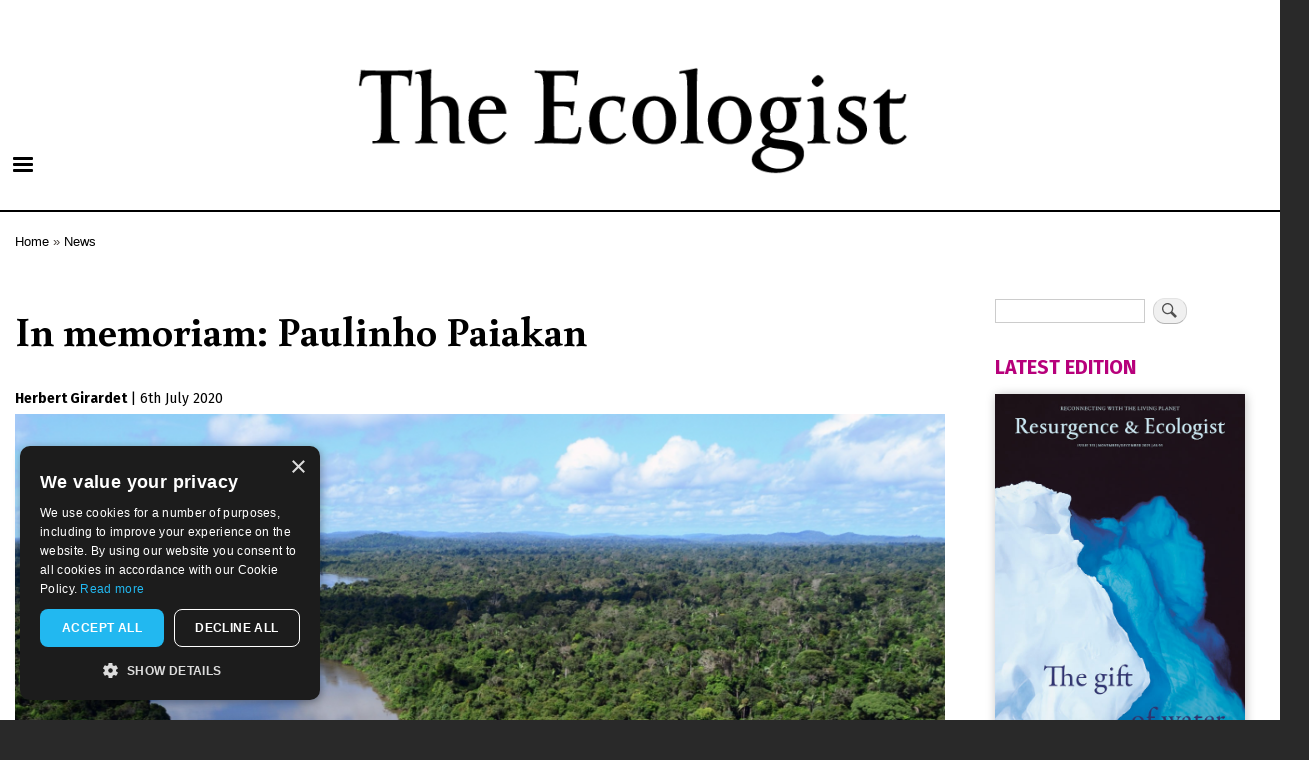

--- FILE ---
content_type: text/html; charset=utf-8
request_url: https://www.google.com/recaptcha/api2/anchor?ar=1&k=6LfHrSkUAAAAAPnKk5cT6JuKlKPzbwyTYuO8--Vr&co=aHR0cHM6Ly90aGVlY29sb2dpc3Qub3JnOjQ0Mw..&hl=en&v=7gg7H51Q-naNfhmCP3_R47ho&size=invisible&anchor-ms=20000&execute-ms=15000&cb=nz8ox8bee30p
body_size: 48754
content:
<!DOCTYPE HTML><html dir="ltr" lang="en"><head><meta http-equiv="Content-Type" content="text/html; charset=UTF-8">
<meta http-equiv="X-UA-Compatible" content="IE=edge">
<title>reCAPTCHA</title>
<style type="text/css">
/* cyrillic-ext */
@font-face {
  font-family: 'Roboto';
  font-style: normal;
  font-weight: 400;
  font-stretch: 100%;
  src: url(//fonts.gstatic.com/s/roboto/v48/KFO7CnqEu92Fr1ME7kSn66aGLdTylUAMa3GUBHMdazTgWw.woff2) format('woff2');
  unicode-range: U+0460-052F, U+1C80-1C8A, U+20B4, U+2DE0-2DFF, U+A640-A69F, U+FE2E-FE2F;
}
/* cyrillic */
@font-face {
  font-family: 'Roboto';
  font-style: normal;
  font-weight: 400;
  font-stretch: 100%;
  src: url(//fonts.gstatic.com/s/roboto/v48/KFO7CnqEu92Fr1ME7kSn66aGLdTylUAMa3iUBHMdazTgWw.woff2) format('woff2');
  unicode-range: U+0301, U+0400-045F, U+0490-0491, U+04B0-04B1, U+2116;
}
/* greek-ext */
@font-face {
  font-family: 'Roboto';
  font-style: normal;
  font-weight: 400;
  font-stretch: 100%;
  src: url(//fonts.gstatic.com/s/roboto/v48/KFO7CnqEu92Fr1ME7kSn66aGLdTylUAMa3CUBHMdazTgWw.woff2) format('woff2');
  unicode-range: U+1F00-1FFF;
}
/* greek */
@font-face {
  font-family: 'Roboto';
  font-style: normal;
  font-weight: 400;
  font-stretch: 100%;
  src: url(//fonts.gstatic.com/s/roboto/v48/KFO7CnqEu92Fr1ME7kSn66aGLdTylUAMa3-UBHMdazTgWw.woff2) format('woff2');
  unicode-range: U+0370-0377, U+037A-037F, U+0384-038A, U+038C, U+038E-03A1, U+03A3-03FF;
}
/* math */
@font-face {
  font-family: 'Roboto';
  font-style: normal;
  font-weight: 400;
  font-stretch: 100%;
  src: url(//fonts.gstatic.com/s/roboto/v48/KFO7CnqEu92Fr1ME7kSn66aGLdTylUAMawCUBHMdazTgWw.woff2) format('woff2');
  unicode-range: U+0302-0303, U+0305, U+0307-0308, U+0310, U+0312, U+0315, U+031A, U+0326-0327, U+032C, U+032F-0330, U+0332-0333, U+0338, U+033A, U+0346, U+034D, U+0391-03A1, U+03A3-03A9, U+03B1-03C9, U+03D1, U+03D5-03D6, U+03F0-03F1, U+03F4-03F5, U+2016-2017, U+2034-2038, U+203C, U+2040, U+2043, U+2047, U+2050, U+2057, U+205F, U+2070-2071, U+2074-208E, U+2090-209C, U+20D0-20DC, U+20E1, U+20E5-20EF, U+2100-2112, U+2114-2115, U+2117-2121, U+2123-214F, U+2190, U+2192, U+2194-21AE, U+21B0-21E5, U+21F1-21F2, U+21F4-2211, U+2213-2214, U+2216-22FF, U+2308-230B, U+2310, U+2319, U+231C-2321, U+2336-237A, U+237C, U+2395, U+239B-23B7, U+23D0, U+23DC-23E1, U+2474-2475, U+25AF, U+25B3, U+25B7, U+25BD, U+25C1, U+25CA, U+25CC, U+25FB, U+266D-266F, U+27C0-27FF, U+2900-2AFF, U+2B0E-2B11, U+2B30-2B4C, U+2BFE, U+3030, U+FF5B, U+FF5D, U+1D400-1D7FF, U+1EE00-1EEFF;
}
/* symbols */
@font-face {
  font-family: 'Roboto';
  font-style: normal;
  font-weight: 400;
  font-stretch: 100%;
  src: url(//fonts.gstatic.com/s/roboto/v48/KFO7CnqEu92Fr1ME7kSn66aGLdTylUAMaxKUBHMdazTgWw.woff2) format('woff2');
  unicode-range: U+0001-000C, U+000E-001F, U+007F-009F, U+20DD-20E0, U+20E2-20E4, U+2150-218F, U+2190, U+2192, U+2194-2199, U+21AF, U+21E6-21F0, U+21F3, U+2218-2219, U+2299, U+22C4-22C6, U+2300-243F, U+2440-244A, U+2460-24FF, U+25A0-27BF, U+2800-28FF, U+2921-2922, U+2981, U+29BF, U+29EB, U+2B00-2BFF, U+4DC0-4DFF, U+FFF9-FFFB, U+10140-1018E, U+10190-1019C, U+101A0, U+101D0-101FD, U+102E0-102FB, U+10E60-10E7E, U+1D2C0-1D2D3, U+1D2E0-1D37F, U+1F000-1F0FF, U+1F100-1F1AD, U+1F1E6-1F1FF, U+1F30D-1F30F, U+1F315, U+1F31C, U+1F31E, U+1F320-1F32C, U+1F336, U+1F378, U+1F37D, U+1F382, U+1F393-1F39F, U+1F3A7-1F3A8, U+1F3AC-1F3AF, U+1F3C2, U+1F3C4-1F3C6, U+1F3CA-1F3CE, U+1F3D4-1F3E0, U+1F3ED, U+1F3F1-1F3F3, U+1F3F5-1F3F7, U+1F408, U+1F415, U+1F41F, U+1F426, U+1F43F, U+1F441-1F442, U+1F444, U+1F446-1F449, U+1F44C-1F44E, U+1F453, U+1F46A, U+1F47D, U+1F4A3, U+1F4B0, U+1F4B3, U+1F4B9, U+1F4BB, U+1F4BF, U+1F4C8-1F4CB, U+1F4D6, U+1F4DA, U+1F4DF, U+1F4E3-1F4E6, U+1F4EA-1F4ED, U+1F4F7, U+1F4F9-1F4FB, U+1F4FD-1F4FE, U+1F503, U+1F507-1F50B, U+1F50D, U+1F512-1F513, U+1F53E-1F54A, U+1F54F-1F5FA, U+1F610, U+1F650-1F67F, U+1F687, U+1F68D, U+1F691, U+1F694, U+1F698, U+1F6AD, U+1F6B2, U+1F6B9-1F6BA, U+1F6BC, U+1F6C6-1F6CF, U+1F6D3-1F6D7, U+1F6E0-1F6EA, U+1F6F0-1F6F3, U+1F6F7-1F6FC, U+1F700-1F7FF, U+1F800-1F80B, U+1F810-1F847, U+1F850-1F859, U+1F860-1F887, U+1F890-1F8AD, U+1F8B0-1F8BB, U+1F8C0-1F8C1, U+1F900-1F90B, U+1F93B, U+1F946, U+1F984, U+1F996, U+1F9E9, U+1FA00-1FA6F, U+1FA70-1FA7C, U+1FA80-1FA89, U+1FA8F-1FAC6, U+1FACE-1FADC, U+1FADF-1FAE9, U+1FAF0-1FAF8, U+1FB00-1FBFF;
}
/* vietnamese */
@font-face {
  font-family: 'Roboto';
  font-style: normal;
  font-weight: 400;
  font-stretch: 100%;
  src: url(//fonts.gstatic.com/s/roboto/v48/KFO7CnqEu92Fr1ME7kSn66aGLdTylUAMa3OUBHMdazTgWw.woff2) format('woff2');
  unicode-range: U+0102-0103, U+0110-0111, U+0128-0129, U+0168-0169, U+01A0-01A1, U+01AF-01B0, U+0300-0301, U+0303-0304, U+0308-0309, U+0323, U+0329, U+1EA0-1EF9, U+20AB;
}
/* latin-ext */
@font-face {
  font-family: 'Roboto';
  font-style: normal;
  font-weight: 400;
  font-stretch: 100%;
  src: url(//fonts.gstatic.com/s/roboto/v48/KFO7CnqEu92Fr1ME7kSn66aGLdTylUAMa3KUBHMdazTgWw.woff2) format('woff2');
  unicode-range: U+0100-02BA, U+02BD-02C5, U+02C7-02CC, U+02CE-02D7, U+02DD-02FF, U+0304, U+0308, U+0329, U+1D00-1DBF, U+1E00-1E9F, U+1EF2-1EFF, U+2020, U+20A0-20AB, U+20AD-20C0, U+2113, U+2C60-2C7F, U+A720-A7FF;
}
/* latin */
@font-face {
  font-family: 'Roboto';
  font-style: normal;
  font-weight: 400;
  font-stretch: 100%;
  src: url(//fonts.gstatic.com/s/roboto/v48/KFO7CnqEu92Fr1ME7kSn66aGLdTylUAMa3yUBHMdazQ.woff2) format('woff2');
  unicode-range: U+0000-00FF, U+0131, U+0152-0153, U+02BB-02BC, U+02C6, U+02DA, U+02DC, U+0304, U+0308, U+0329, U+2000-206F, U+20AC, U+2122, U+2191, U+2193, U+2212, U+2215, U+FEFF, U+FFFD;
}
/* cyrillic-ext */
@font-face {
  font-family: 'Roboto';
  font-style: normal;
  font-weight: 500;
  font-stretch: 100%;
  src: url(//fonts.gstatic.com/s/roboto/v48/KFO7CnqEu92Fr1ME7kSn66aGLdTylUAMa3GUBHMdazTgWw.woff2) format('woff2');
  unicode-range: U+0460-052F, U+1C80-1C8A, U+20B4, U+2DE0-2DFF, U+A640-A69F, U+FE2E-FE2F;
}
/* cyrillic */
@font-face {
  font-family: 'Roboto';
  font-style: normal;
  font-weight: 500;
  font-stretch: 100%;
  src: url(//fonts.gstatic.com/s/roboto/v48/KFO7CnqEu92Fr1ME7kSn66aGLdTylUAMa3iUBHMdazTgWw.woff2) format('woff2');
  unicode-range: U+0301, U+0400-045F, U+0490-0491, U+04B0-04B1, U+2116;
}
/* greek-ext */
@font-face {
  font-family: 'Roboto';
  font-style: normal;
  font-weight: 500;
  font-stretch: 100%;
  src: url(//fonts.gstatic.com/s/roboto/v48/KFO7CnqEu92Fr1ME7kSn66aGLdTylUAMa3CUBHMdazTgWw.woff2) format('woff2');
  unicode-range: U+1F00-1FFF;
}
/* greek */
@font-face {
  font-family: 'Roboto';
  font-style: normal;
  font-weight: 500;
  font-stretch: 100%;
  src: url(//fonts.gstatic.com/s/roboto/v48/KFO7CnqEu92Fr1ME7kSn66aGLdTylUAMa3-UBHMdazTgWw.woff2) format('woff2');
  unicode-range: U+0370-0377, U+037A-037F, U+0384-038A, U+038C, U+038E-03A1, U+03A3-03FF;
}
/* math */
@font-face {
  font-family: 'Roboto';
  font-style: normal;
  font-weight: 500;
  font-stretch: 100%;
  src: url(//fonts.gstatic.com/s/roboto/v48/KFO7CnqEu92Fr1ME7kSn66aGLdTylUAMawCUBHMdazTgWw.woff2) format('woff2');
  unicode-range: U+0302-0303, U+0305, U+0307-0308, U+0310, U+0312, U+0315, U+031A, U+0326-0327, U+032C, U+032F-0330, U+0332-0333, U+0338, U+033A, U+0346, U+034D, U+0391-03A1, U+03A3-03A9, U+03B1-03C9, U+03D1, U+03D5-03D6, U+03F0-03F1, U+03F4-03F5, U+2016-2017, U+2034-2038, U+203C, U+2040, U+2043, U+2047, U+2050, U+2057, U+205F, U+2070-2071, U+2074-208E, U+2090-209C, U+20D0-20DC, U+20E1, U+20E5-20EF, U+2100-2112, U+2114-2115, U+2117-2121, U+2123-214F, U+2190, U+2192, U+2194-21AE, U+21B0-21E5, U+21F1-21F2, U+21F4-2211, U+2213-2214, U+2216-22FF, U+2308-230B, U+2310, U+2319, U+231C-2321, U+2336-237A, U+237C, U+2395, U+239B-23B7, U+23D0, U+23DC-23E1, U+2474-2475, U+25AF, U+25B3, U+25B7, U+25BD, U+25C1, U+25CA, U+25CC, U+25FB, U+266D-266F, U+27C0-27FF, U+2900-2AFF, U+2B0E-2B11, U+2B30-2B4C, U+2BFE, U+3030, U+FF5B, U+FF5D, U+1D400-1D7FF, U+1EE00-1EEFF;
}
/* symbols */
@font-face {
  font-family: 'Roboto';
  font-style: normal;
  font-weight: 500;
  font-stretch: 100%;
  src: url(//fonts.gstatic.com/s/roboto/v48/KFO7CnqEu92Fr1ME7kSn66aGLdTylUAMaxKUBHMdazTgWw.woff2) format('woff2');
  unicode-range: U+0001-000C, U+000E-001F, U+007F-009F, U+20DD-20E0, U+20E2-20E4, U+2150-218F, U+2190, U+2192, U+2194-2199, U+21AF, U+21E6-21F0, U+21F3, U+2218-2219, U+2299, U+22C4-22C6, U+2300-243F, U+2440-244A, U+2460-24FF, U+25A0-27BF, U+2800-28FF, U+2921-2922, U+2981, U+29BF, U+29EB, U+2B00-2BFF, U+4DC0-4DFF, U+FFF9-FFFB, U+10140-1018E, U+10190-1019C, U+101A0, U+101D0-101FD, U+102E0-102FB, U+10E60-10E7E, U+1D2C0-1D2D3, U+1D2E0-1D37F, U+1F000-1F0FF, U+1F100-1F1AD, U+1F1E6-1F1FF, U+1F30D-1F30F, U+1F315, U+1F31C, U+1F31E, U+1F320-1F32C, U+1F336, U+1F378, U+1F37D, U+1F382, U+1F393-1F39F, U+1F3A7-1F3A8, U+1F3AC-1F3AF, U+1F3C2, U+1F3C4-1F3C6, U+1F3CA-1F3CE, U+1F3D4-1F3E0, U+1F3ED, U+1F3F1-1F3F3, U+1F3F5-1F3F7, U+1F408, U+1F415, U+1F41F, U+1F426, U+1F43F, U+1F441-1F442, U+1F444, U+1F446-1F449, U+1F44C-1F44E, U+1F453, U+1F46A, U+1F47D, U+1F4A3, U+1F4B0, U+1F4B3, U+1F4B9, U+1F4BB, U+1F4BF, U+1F4C8-1F4CB, U+1F4D6, U+1F4DA, U+1F4DF, U+1F4E3-1F4E6, U+1F4EA-1F4ED, U+1F4F7, U+1F4F9-1F4FB, U+1F4FD-1F4FE, U+1F503, U+1F507-1F50B, U+1F50D, U+1F512-1F513, U+1F53E-1F54A, U+1F54F-1F5FA, U+1F610, U+1F650-1F67F, U+1F687, U+1F68D, U+1F691, U+1F694, U+1F698, U+1F6AD, U+1F6B2, U+1F6B9-1F6BA, U+1F6BC, U+1F6C6-1F6CF, U+1F6D3-1F6D7, U+1F6E0-1F6EA, U+1F6F0-1F6F3, U+1F6F7-1F6FC, U+1F700-1F7FF, U+1F800-1F80B, U+1F810-1F847, U+1F850-1F859, U+1F860-1F887, U+1F890-1F8AD, U+1F8B0-1F8BB, U+1F8C0-1F8C1, U+1F900-1F90B, U+1F93B, U+1F946, U+1F984, U+1F996, U+1F9E9, U+1FA00-1FA6F, U+1FA70-1FA7C, U+1FA80-1FA89, U+1FA8F-1FAC6, U+1FACE-1FADC, U+1FADF-1FAE9, U+1FAF0-1FAF8, U+1FB00-1FBFF;
}
/* vietnamese */
@font-face {
  font-family: 'Roboto';
  font-style: normal;
  font-weight: 500;
  font-stretch: 100%;
  src: url(//fonts.gstatic.com/s/roboto/v48/KFO7CnqEu92Fr1ME7kSn66aGLdTylUAMa3OUBHMdazTgWw.woff2) format('woff2');
  unicode-range: U+0102-0103, U+0110-0111, U+0128-0129, U+0168-0169, U+01A0-01A1, U+01AF-01B0, U+0300-0301, U+0303-0304, U+0308-0309, U+0323, U+0329, U+1EA0-1EF9, U+20AB;
}
/* latin-ext */
@font-face {
  font-family: 'Roboto';
  font-style: normal;
  font-weight: 500;
  font-stretch: 100%;
  src: url(//fonts.gstatic.com/s/roboto/v48/KFO7CnqEu92Fr1ME7kSn66aGLdTylUAMa3KUBHMdazTgWw.woff2) format('woff2');
  unicode-range: U+0100-02BA, U+02BD-02C5, U+02C7-02CC, U+02CE-02D7, U+02DD-02FF, U+0304, U+0308, U+0329, U+1D00-1DBF, U+1E00-1E9F, U+1EF2-1EFF, U+2020, U+20A0-20AB, U+20AD-20C0, U+2113, U+2C60-2C7F, U+A720-A7FF;
}
/* latin */
@font-face {
  font-family: 'Roboto';
  font-style: normal;
  font-weight: 500;
  font-stretch: 100%;
  src: url(//fonts.gstatic.com/s/roboto/v48/KFO7CnqEu92Fr1ME7kSn66aGLdTylUAMa3yUBHMdazQ.woff2) format('woff2');
  unicode-range: U+0000-00FF, U+0131, U+0152-0153, U+02BB-02BC, U+02C6, U+02DA, U+02DC, U+0304, U+0308, U+0329, U+2000-206F, U+20AC, U+2122, U+2191, U+2193, U+2212, U+2215, U+FEFF, U+FFFD;
}
/* cyrillic-ext */
@font-face {
  font-family: 'Roboto';
  font-style: normal;
  font-weight: 900;
  font-stretch: 100%;
  src: url(//fonts.gstatic.com/s/roboto/v48/KFO7CnqEu92Fr1ME7kSn66aGLdTylUAMa3GUBHMdazTgWw.woff2) format('woff2');
  unicode-range: U+0460-052F, U+1C80-1C8A, U+20B4, U+2DE0-2DFF, U+A640-A69F, U+FE2E-FE2F;
}
/* cyrillic */
@font-face {
  font-family: 'Roboto';
  font-style: normal;
  font-weight: 900;
  font-stretch: 100%;
  src: url(//fonts.gstatic.com/s/roboto/v48/KFO7CnqEu92Fr1ME7kSn66aGLdTylUAMa3iUBHMdazTgWw.woff2) format('woff2');
  unicode-range: U+0301, U+0400-045F, U+0490-0491, U+04B0-04B1, U+2116;
}
/* greek-ext */
@font-face {
  font-family: 'Roboto';
  font-style: normal;
  font-weight: 900;
  font-stretch: 100%;
  src: url(//fonts.gstatic.com/s/roboto/v48/KFO7CnqEu92Fr1ME7kSn66aGLdTylUAMa3CUBHMdazTgWw.woff2) format('woff2');
  unicode-range: U+1F00-1FFF;
}
/* greek */
@font-face {
  font-family: 'Roboto';
  font-style: normal;
  font-weight: 900;
  font-stretch: 100%;
  src: url(//fonts.gstatic.com/s/roboto/v48/KFO7CnqEu92Fr1ME7kSn66aGLdTylUAMa3-UBHMdazTgWw.woff2) format('woff2');
  unicode-range: U+0370-0377, U+037A-037F, U+0384-038A, U+038C, U+038E-03A1, U+03A3-03FF;
}
/* math */
@font-face {
  font-family: 'Roboto';
  font-style: normal;
  font-weight: 900;
  font-stretch: 100%;
  src: url(//fonts.gstatic.com/s/roboto/v48/KFO7CnqEu92Fr1ME7kSn66aGLdTylUAMawCUBHMdazTgWw.woff2) format('woff2');
  unicode-range: U+0302-0303, U+0305, U+0307-0308, U+0310, U+0312, U+0315, U+031A, U+0326-0327, U+032C, U+032F-0330, U+0332-0333, U+0338, U+033A, U+0346, U+034D, U+0391-03A1, U+03A3-03A9, U+03B1-03C9, U+03D1, U+03D5-03D6, U+03F0-03F1, U+03F4-03F5, U+2016-2017, U+2034-2038, U+203C, U+2040, U+2043, U+2047, U+2050, U+2057, U+205F, U+2070-2071, U+2074-208E, U+2090-209C, U+20D0-20DC, U+20E1, U+20E5-20EF, U+2100-2112, U+2114-2115, U+2117-2121, U+2123-214F, U+2190, U+2192, U+2194-21AE, U+21B0-21E5, U+21F1-21F2, U+21F4-2211, U+2213-2214, U+2216-22FF, U+2308-230B, U+2310, U+2319, U+231C-2321, U+2336-237A, U+237C, U+2395, U+239B-23B7, U+23D0, U+23DC-23E1, U+2474-2475, U+25AF, U+25B3, U+25B7, U+25BD, U+25C1, U+25CA, U+25CC, U+25FB, U+266D-266F, U+27C0-27FF, U+2900-2AFF, U+2B0E-2B11, U+2B30-2B4C, U+2BFE, U+3030, U+FF5B, U+FF5D, U+1D400-1D7FF, U+1EE00-1EEFF;
}
/* symbols */
@font-face {
  font-family: 'Roboto';
  font-style: normal;
  font-weight: 900;
  font-stretch: 100%;
  src: url(//fonts.gstatic.com/s/roboto/v48/KFO7CnqEu92Fr1ME7kSn66aGLdTylUAMaxKUBHMdazTgWw.woff2) format('woff2');
  unicode-range: U+0001-000C, U+000E-001F, U+007F-009F, U+20DD-20E0, U+20E2-20E4, U+2150-218F, U+2190, U+2192, U+2194-2199, U+21AF, U+21E6-21F0, U+21F3, U+2218-2219, U+2299, U+22C4-22C6, U+2300-243F, U+2440-244A, U+2460-24FF, U+25A0-27BF, U+2800-28FF, U+2921-2922, U+2981, U+29BF, U+29EB, U+2B00-2BFF, U+4DC0-4DFF, U+FFF9-FFFB, U+10140-1018E, U+10190-1019C, U+101A0, U+101D0-101FD, U+102E0-102FB, U+10E60-10E7E, U+1D2C0-1D2D3, U+1D2E0-1D37F, U+1F000-1F0FF, U+1F100-1F1AD, U+1F1E6-1F1FF, U+1F30D-1F30F, U+1F315, U+1F31C, U+1F31E, U+1F320-1F32C, U+1F336, U+1F378, U+1F37D, U+1F382, U+1F393-1F39F, U+1F3A7-1F3A8, U+1F3AC-1F3AF, U+1F3C2, U+1F3C4-1F3C6, U+1F3CA-1F3CE, U+1F3D4-1F3E0, U+1F3ED, U+1F3F1-1F3F3, U+1F3F5-1F3F7, U+1F408, U+1F415, U+1F41F, U+1F426, U+1F43F, U+1F441-1F442, U+1F444, U+1F446-1F449, U+1F44C-1F44E, U+1F453, U+1F46A, U+1F47D, U+1F4A3, U+1F4B0, U+1F4B3, U+1F4B9, U+1F4BB, U+1F4BF, U+1F4C8-1F4CB, U+1F4D6, U+1F4DA, U+1F4DF, U+1F4E3-1F4E6, U+1F4EA-1F4ED, U+1F4F7, U+1F4F9-1F4FB, U+1F4FD-1F4FE, U+1F503, U+1F507-1F50B, U+1F50D, U+1F512-1F513, U+1F53E-1F54A, U+1F54F-1F5FA, U+1F610, U+1F650-1F67F, U+1F687, U+1F68D, U+1F691, U+1F694, U+1F698, U+1F6AD, U+1F6B2, U+1F6B9-1F6BA, U+1F6BC, U+1F6C6-1F6CF, U+1F6D3-1F6D7, U+1F6E0-1F6EA, U+1F6F0-1F6F3, U+1F6F7-1F6FC, U+1F700-1F7FF, U+1F800-1F80B, U+1F810-1F847, U+1F850-1F859, U+1F860-1F887, U+1F890-1F8AD, U+1F8B0-1F8BB, U+1F8C0-1F8C1, U+1F900-1F90B, U+1F93B, U+1F946, U+1F984, U+1F996, U+1F9E9, U+1FA00-1FA6F, U+1FA70-1FA7C, U+1FA80-1FA89, U+1FA8F-1FAC6, U+1FACE-1FADC, U+1FADF-1FAE9, U+1FAF0-1FAF8, U+1FB00-1FBFF;
}
/* vietnamese */
@font-face {
  font-family: 'Roboto';
  font-style: normal;
  font-weight: 900;
  font-stretch: 100%;
  src: url(//fonts.gstatic.com/s/roboto/v48/KFO7CnqEu92Fr1ME7kSn66aGLdTylUAMa3OUBHMdazTgWw.woff2) format('woff2');
  unicode-range: U+0102-0103, U+0110-0111, U+0128-0129, U+0168-0169, U+01A0-01A1, U+01AF-01B0, U+0300-0301, U+0303-0304, U+0308-0309, U+0323, U+0329, U+1EA0-1EF9, U+20AB;
}
/* latin-ext */
@font-face {
  font-family: 'Roboto';
  font-style: normal;
  font-weight: 900;
  font-stretch: 100%;
  src: url(//fonts.gstatic.com/s/roboto/v48/KFO7CnqEu92Fr1ME7kSn66aGLdTylUAMa3KUBHMdazTgWw.woff2) format('woff2');
  unicode-range: U+0100-02BA, U+02BD-02C5, U+02C7-02CC, U+02CE-02D7, U+02DD-02FF, U+0304, U+0308, U+0329, U+1D00-1DBF, U+1E00-1E9F, U+1EF2-1EFF, U+2020, U+20A0-20AB, U+20AD-20C0, U+2113, U+2C60-2C7F, U+A720-A7FF;
}
/* latin */
@font-face {
  font-family: 'Roboto';
  font-style: normal;
  font-weight: 900;
  font-stretch: 100%;
  src: url(//fonts.gstatic.com/s/roboto/v48/KFO7CnqEu92Fr1ME7kSn66aGLdTylUAMa3yUBHMdazQ.woff2) format('woff2');
  unicode-range: U+0000-00FF, U+0131, U+0152-0153, U+02BB-02BC, U+02C6, U+02DA, U+02DC, U+0304, U+0308, U+0329, U+2000-206F, U+20AC, U+2122, U+2191, U+2193, U+2212, U+2215, U+FEFF, U+FFFD;
}

</style>
<link rel="stylesheet" type="text/css" href="https://www.gstatic.com/recaptcha/releases/7gg7H51Q-naNfhmCP3_R47ho/styles__ltr.css">
<script nonce="r528Ty3jlb6ptr3KqyjV7A" type="text/javascript">window['__recaptcha_api'] = 'https://www.google.com/recaptcha/api2/';</script>
<script type="text/javascript" src="https://www.gstatic.com/recaptcha/releases/7gg7H51Q-naNfhmCP3_R47ho/recaptcha__en.js" nonce="r528Ty3jlb6ptr3KqyjV7A">
      
    </script></head>
<body><div id="rc-anchor-alert" class="rc-anchor-alert"></div>
<input type="hidden" id="recaptcha-token" value="[base64]">
<script type="text/javascript" nonce="r528Ty3jlb6ptr3KqyjV7A">
      recaptcha.anchor.Main.init("[\x22ainput\x22,[\x22bgdata\x22,\x22\x22,\[base64]/[base64]/[base64]/[base64]/cjw8ejpyPj4+eil9Y2F0Y2gobCl7dGhyb3cgbDt9fSxIPWZ1bmN0aW9uKHcsdCx6KXtpZih3PT0xOTR8fHc9PTIwOCl0LnZbd10/dC52W3ddLmNvbmNhdCh6KTp0LnZbd109b2Yoeix0KTtlbHNle2lmKHQuYkImJnchPTMxNylyZXR1cm47dz09NjZ8fHc9PTEyMnx8dz09NDcwfHx3PT00NHx8dz09NDE2fHx3PT0zOTd8fHc9PTQyMXx8dz09Njh8fHc9PTcwfHx3PT0xODQ/[base64]/[base64]/[base64]/bmV3IGRbVl0oSlswXSk6cD09Mj9uZXcgZFtWXShKWzBdLEpbMV0pOnA9PTM/bmV3IGRbVl0oSlswXSxKWzFdLEpbMl0pOnA9PTQ/[base64]/[base64]/[base64]/[base64]\x22,\[base64]\\u003d\x22,\[base64]/Sw5ceUXCisOETB4nw5dmwpcmcDBuZFU6w7bDlMKcwrFKwrI5ImQBYcKsBxZsPcKOwo3CkcKpZcOMYcO6w7PCkMK1KMO7HMK+w4MywrQgwo7CuMK5w7oxwp1ew4DDlcKnPcKfScK8WSjDhMKYw4QxBHvClsOQEEvDmybDpU7Ct2wBQhvCtwTDpGlNKnRdV8OMVcO/w5J4NHvCuwt/GcKifgVKwrsXw5nDtMK4IsKAwqLCssKPw7d8w7hKG8KmN2/Dg8OCUcO3w77DkQnChcO0wpciCsOBLirCgsOjIHhwMcOGw7rCiSLDqcOEFHAywofDqlTCn8OIwqzDlsOPYQbDg8KHwqDCrFfCkEIMw5jDm8K3wqoGw4MKwrzCkcKZwqbDvVXDoMKNwonDt0hlwrhfw781w4nDksKBXsKRw646PMOcc8KOTB/[base64]/CgMO7FHwaw580UyxeQsKuwqTCglRzC8OSw6jCvMKowo/DpgXChsOPw4HDhMOifcOywpXDusOXKsKOwojDr8Ojw5A/[base64]/DiAnDtBYOwrXCpcKaS8Oiw6hCw4nCl8KDCHIAN8Opw6fCpcK9VsObRRDDr2cDc8KOwpzCmBZQw7MPwqIZVRTCicOHbCXDlGgtXMO7w7osUEHCjlHDqMKXw77Dlw/CsMKKwpliworDviRXGGwVM39vw54Hw6vCggbChS/[base64]/DoxQSwprDoGPDgEBkworDjVrDgB/CssK9w7kgHMOcLMOFw7HDtsKLLEMHw5/DgcODKQgzdcOZbxXDjzwMw5HDpE1fesOAwqBNMjvDg2c1w67DlsOSwo4KwpROwonDocO/w71BCRfDqxpgwpg3w4fCtsObK8KSw77ChMOrOjQhwp96RcK7WDHDvmRsaFjCtcKrdhnDscK5wqHDszBcwp/CnMOBwqNHw73CmcOVwoXCgMKDLMKRc0tBasOBwqUIZl/Cv8Ohwo7Ch0vDp8KQw6zCpcKMbmxzZxzCjzjCmMOHP3jDlxjDpwjDssOTw55dwohuw4XDjMKrwr7CqsK9cn7DmMKVw50dLAcqwokAGsO5OcKnDcKqwqp4wpvDt8ONw5hTfcKZwovDnAsawr/[base64]/DiAnDocKQw7PCjMO0w4gNDMO9wpHCiMKEMsOswo4WwovDosKUwqjCoMKFOzMAwpMwWWXDpnPCkHjCoC/DnHjDmcOmXxABw7DChGLDuHcPUSHCusOKLMKywo/CnsK3GsOXw5vDmMOdw71lSWcTYWE0QSExw4LDksOUwrXDoWozBQkXwpXCkyNEUcOseXd/SsOUAVU9fDXCm8O9woIWL2rDimLDgkXClMO7d8ONw585VMOFw5DDuEHClSXChX7DksONExg1wrt5w53CnELDvmENw6ZPMhk4e8KXJcOHw5bCoMK4dlrDjMKWXMOTwoVWcsKIw6MPw4TDkhxcZcKMUDRqbsOZwqZjw7/CoCnCtFo1EVbDusKRwr1ZwqfCqlrCp8KqwpsWw453JjDCjnNswpXCjMKsDcOow4Bww4x3VMKkd3wAw5fCmSfDk8KCwpkzbnl2XWPCuiLDqjcQwrDDmiHCoMOienPCu8K6emLCtMKgAWxJw7/[base64]/CgcKJBcOlwqTCi8KeCC86CxdqFkXDlybDrsOoaX/Cp8OnNsKMFsO/w5cMwqcNwojCpBpoBMOswr92U8Onw7bCpcO+KMOoZy7CpsKGOSjCicK/EcOuw4nCkXbCtsOtwoPDkB/DgB3DuQvDqC12wrUzwoVnC8OdwqsDaQ94wrvDuQjDscOXS8KUA1LDrcO9wqrCo3skw7owc8OFwq4/[base64]/DhcKWw5l7w5XCmRbDscOLwpQYA8KMwoRyw4F0PlJxw5VXYcKgGEHCqsOQJsO6IcKufMOmZcOocivDvsK/T8KQwqQjOU8Awq3CtH3DmxjDh8OROTvCr283wqpYN8KqwrAYw71ZZcKiMcOkKycZMBUZw4E0w6HDnR/[base64]/fcOpIQLCjMKxw4vCtsKHw5orOnTCi33CtcO9MigBw4TDgMKbEhDCoWPDqDMUw4XCisOxajhWTl0dwpkgw4DCiDMaw5x2ZsOKwpc4w55Mw5DCswgRw6A/w7zCmVEPLMO+BcKELTvCl1xafMOZwpVBwoXCvA9ZwrNuwpgTBcKvw7Vxw5TDjcKvwptlWQ7Ci0TCisKgQmLCicOXDX7CusKHwp0jcXEjOABUw7UKfcKnHWJsSngFEsO/AMKZw4Q7ZwfDukoXwpYTwoFew6fCl1nCtMOiRR8yWcKyFX8OMxPCrAgxK8KWwrYmb8KtMGzCtxIQai3DkMO/wojDosKyw4TDq0TDvcK8K0nCk8O/[base64]/woRvHMKow6hrw6zDscOOw6FAEcOtwoIDCcKlwpzDrMOGw4rCoChnwrjCpDUaK8KmN8KIecKnwpZgwrZ8wppaRn7DuMO0J0/DkMKbdXYFw53CiBIsQAbCvsOMw6o7wrwEKypULcOTwrXDl33DoMKcacKRXsKTC8OkQXLCicOGw47Dmg0Kw4fDp8KlwrrDqTFjwqnCh8KDw6NXw4BLwr/DpX82DmrCu8OJTsO3w5Z9w5zCnRbCknxDw6FKwpnDtQ7CmRcUP8OqFS3DrsKIXlbCpzg/fMKDwovClMOnRMKOMTZow7xZMsO6wp7CmMKuw6HCgMKvWQU/wp/CqhJbKcK9w4/CvAcdGg3DnsKXwqY2w5PDnkZAFcK3wqbCpxPCtxFKwpPCgMOqw7DCm8ODw51MRcOqQEAcecOVa3EUPBVVwpbDjg9mw7Nrwpl0w6bDvSpxwqbCoTYOwrp/w59/WjnCl8Kuwq4ww7hROzoew5Fiw6nCrMO5OQpkI0DDqwPCpcKhwqTDuQwsw5g+w7LCsT/[base64]/[base64]/CrMKbGgYDeGvDmW8swr1JBsKWNcKzwrgyw51Zw5HCm8OFFsOvw5lrworCo8Oiwpk/wpnCpG3DsMO8O3RawpTChnMUA8K7QsOvwozCrcOvw6fDlkTCvMKEb009w4HCoXfCj0vDj1vDhMKLwrItwrXCu8OowppXYxR0CsOnRWgKwo3CrRR5dzlgaMOqVcOewrHDvnwJwoTDnCpIw5zDpsOMwp5KwoLCjE/CmVjCusKLHsKWDcO3w5AgwrBbwonCiMOfSwdhUAPDmsOYw65Pw5LCqwkow795AMKTwrDDnsK4J8K6wrPCk8Kqw40WwopzOVNCwpQbIT/CilPDmsOdBVDCi23DmxNYFsKpwqDDpFMWwo7CjcOjPlBww5nDtcODesKoFC/DlTDCtxMJwpJIYinDn8OWw4oIIk7CsUHDpsKqZB/[base64]/Dg8O1OR/CiUDDnk/Cjw3DpMO9V8Oaa8O7X0DDo8K+w5fChsKPcsOww7XDp8O8QsKSGMKOecOMw5gDccOABMOvw4/[base64]/[base64]/bDVow5Z7Lw/[base64]/wr1ZwqnDmsK1wp/CtTxLRsOfwp/DhsKzwrhHJlbDq8KywrkXBsO/wrvCqMOVwrrDtMKkw47CnhTDo8Kzw5Fhw646wodFEsO4U8KUwoNmLsKVw6bCnMOtw7U/EhM4RAPCqFLCqk7DpHHCvG0GdsKMNsOwPsKnbTJTw54cOh/CkCvCmMKNIcKqw7TDsl9Mwr1vD8OcHcKewodVS8KjZsK0AxBmw79YcgRVD8Oew4vDhwfCjW9Ww6/DrsKLZMOAw4LDty7CpsK0Z8O5EB8yHMKUDB9SwqUzwroOw6BJw4dnw7ZhYsKnwoY8w73Dn8OXw6EbwqzDtzFYc8KkUsOqBcKcw4jDnw8uQ8KyNcKAflLCsFvDu3/[base64]/DjcK8w6PDlMK4CMOAwqgfYsKnXcKiw7HCu2oOGgHCo2HCg3/[base64]/CpcKQwoUCw7zDjWDDpMOpwr7DlWUvTMKGw5vDm35Dwp9OSMOXwqRRDsKGUHZ7w4pFOMORO0tbw5xGwrtdwr0GMGEbMAnDocOUXRvCgCItw6TCl8Kiw6/[base64]/[base64]/[base64]/CkcK9w7ckw4tOw6vCpcOhw79WS0EqZMKMw7YVG8ORwoIxwqJ+wpBrDcKjQT/CrsOdL8KBdMOvPjrCicOywoXCnMOkGU9Mw7LDsCMLLA3CnQbCuXNcwrXDsS3DkFUUayLCm19Jw4PDqMOMwo3CtSQww6nCqMOUw57CkH4XFcKpw7hAwrEobMOZMVbDtMO9J8KYVUTDjcKGw4UtwpdVfsKcwpfCjkFxw6nCtsKWNiDDtkcmwpJxwrbCosObw5xrwo/[base64]/MsK5wprDs8O2CMOOw4rDnVVoG8OceUguRsOtw5EpVGLCpcO3wrkWdTNqw6tTN8KDwo9BZsO/w7nDvGIPQlgQwpAAwp0OHHIxR8OYQ8KcPyDDqMOAwpPCj1lbG8KgDFILwpHDj8K/LsKnWcKFwp5Dw7LCvxkCwo8XfHLCpkRdw54XBTnCq8OzRG1ldkHCrMO4UHjDnzPDgS8nATJDw7zDoCfDozFxw7LDokITwr0xw6AFFMOKwoFXCV3CusKww7MgXCUVPsKqw7TCsG5WAmTCj0vCjcOHwqttw6LDjy/DkMOFe8OZwqvCgMOFw7xDw4tww5PDhMKAwoVowqZ2woLCqsOBNMK9aMOwbg5PdMOsw6XCn8KNB8KKwobDkVfDkcK/F1/Dv8O7Fh1Pwrh+IsOORcOXKMKOOcKQw7vDkiBGw7Zaw6YKw7UFw67CrcK3wr/Djm/[base64]/ClB7DmkFCwrVcaHtQw63CqsK/[base64]/w7/CrMOGccO4aMKqw67CjCBLF0DDqgA6wqIqw7rDvsO4XihdwrrCgA1Nw4rCr8KkP8OtcsOVeARgw5LDuxLCjn/Cnlp0f8KSw5dNdQFIwpFqTAPCjCgWW8Khwq3ClR9Fw4HCsATChsKDwpTCnDDDscKLNMKSw7jDohHCkcOnwrzDgx/[base64]/DhcOsw7PCgFdpwpbDrkBML1PDpirDqmrCu8KEQRjCpcKENzkww6TCncKww4QyVMK0w5Nzw48kwpNrMnlCMMK3wohPw5/[base64]/woZxw4sQwp1kYBtSB8KlW8K7w41+wqMgw6/DqsKmG8OJwolZCTMOUcOfwp5zES8zaxwbwq/[base64]/CuMKseggdCsOTS8Kxw41Cw73CgW3CtsOnwrDCsMOfw4wCUzZAbcOjRSbCq8OJBAoBw4MwwoHDqMOlw7/[base64]/DgCHCoQfCvcOZAz8Sw61Kw4jDvcKgC1vDuWPCsSIzw4HCmsKxK8OdwrMCw785wqrCk8OLB8OyCR/CmsKCworChF3CgT3CqsK3w7llXcOySwlCF8KoZcKoNsKZCxg+MMK+wrEQMkXCm8OYSMOlw5YdwoATdVVcw4JEwrbDmsK0bsKXwrQUw7PCucKNw57Dk1gIc8KCwpDDpXbDqcOJwogRwqh/wrbCo8OTw7/DlwY5w4xlw4YOw5/DuSHDj2RgbVNgOsOYwo4yR8OGw5LDnHDDrMOGwqxaYsOkCUXCt8KuGTczVhgIwo5SwqBuPW/DmMOxVG3DtsK9L1sFwoBJDMKKw4bCuTnCoXvCqy3CqcK6wpbCocK1cMKdEz/DjyoRw54Jc8Ouwr9vw60KEMOJBxLCr8K8YcKCw5jDp8KjXWQTCcK9wrHDh01uwq/[base64]/[base64]/CtsKIRwgFN8OqXUsLLSPDpMOQw7XDhSjDnsKHw4ovw4QUwpw9wowlYn3CqMO/C8K4P8O7VcKuYcKrwpMYw4pAU2EEQ2oXw5/DkW/Dr2BRwoXCvMO0PWdaZjvCpsKoQCo+LcOgC3/CpcOeRVsPwpBRwp/Cp8OEZGvCjRPDpcK8wqLDn8KQZhjDnF7CtFfDhcOcRRjCiSstMUvDqhxKwpTDv8O7Qw3CuWIow4bCicOcw6zCjsKiO1dmQyM1L8KAwrt1GcO1HGR/[base64]/w61Cbgk7X2t0FWVRLSrCpl7CjMOxVRnCkVHCnUXCrxPCpCzDjSPDvhHDncOsEsKIGFDDrcO9QlcVBRlSSRDCm3oCfwBMT8Ksw6zDpcOpTMOOfsOCHsKJfHInVHJdw6jDh8O1b3xkwo/[base64]/Dv1PCmMKYe3F9VwbDosOubsOhw7MgR8KlwrfCuRrCmcK2XcOiHyfDlQIEwo3CmBDCkz1wdMKQwrXDqC7CtsOvF8KDdWlFWMOow78wPSzCmHnCrHdhGcO5E8OqwrXDhSzDscKdRT3DqDPCjXo/ZcKrwoDChBrCqRvCiBDDs0zDl2zCm0JiHRXChMK6D8Odw5vCn8OsZycdw6zDtsOVwrFhSBZOKsKMw4M5GcOjw7cxwq3ClsK2QkgJwpbDpTw+wrjChFcUwqYZwoBabnfCicO+w7jCqMKNdi/CoULCmsKQOcO5wrZkWzDDkF/[base64]/WhYMIcKUw6TCly5GSsKiTcKgbMOmNznDrGbCh8OawoTCnMK3wq/[base64]/DlsKgwqljwooVPMK3w6kVD0RUIgHCvRZywqvCpsK0w7XCvk1dw5Q/aBXCt8KBBFpxwpDCr8KBTj9qPnjCq8O/[base64]/DhUZVBT/CtMOzw6HDhFYOw5DDq8Ktwqp0w7jDssOkwpDClcKecysYwrrCkH/[base64]/DnTYVw7DDgcKBIcOkw7zCmH/[base64]/CuU/Dr1nDuD7CkCHDq8K/HjUNw4DCvgNfw6TCo8OFDj7Ds8OKcsKpwoZCbMKJw4AbHh/DqG7Ds3zClEddwpZww7g6esOxw6cWwpZpIgIHw5bCqDHDmgUxw6N+aRHChsK2fAJawrskb8KJEMOkwonCqsKxeXs/wpMlw7p7K8OLw45ue8Kzwp8MWsKlwrMaV8Oqw5kNPcKAMcOHLMKXHcO/[base64]/DsDnCvsOhICXChMOvw6TDpnTCh8OHwoLCoStzwp/Co8O4LERHwoYqwrgaCzzCoQBrPMKGwppIwq3Do0k1woFGZcOhFsK0wp7CrcKvwqfCn1t9wqIVwofCgsO3w5jDnWLDn8OCKMKPworCmQB0NENhGCnCicKLwok2w6IewrdmKcK5J8OzwqrDkAXCiSYAw7FSDVzDp8KTw7V/dl5UHsKLwpIOdsOZUWxGw70YwrNJBCTCnMOzw6rCn8OfGiNww7/DicKlwrLDrwvDkWjDuVDCvMOJw5ZVw6I6w6nDlz3CqAkuwpEDaSjDqMKVPCPDmMK0LjPCrMOVXMK4ZwvDvMKMw6LChxMXMcOhw67Cjyk1w791wqHDjQEXw68ebC1cXcOpw4pdw7R+w5VoElV/w7wvwpZgFmgVE8OGw4LDokx4w5dOZx4sbFbDksOww7QPIcKAGsOtPMKCAMKewr/DlAd2w7HDgsKeFsKWwrJ9IMOFCzhBD1VqwrtqwqRRJcOcLkTDmwgTe8Khwr3CisKVw74CXA/[base64]/[base64]/[base64]/VzPCs8Ouw7wwIsKBecOaQUcWwpdUw67CqRbChsOHw4TDkcKvwobDpzYnwpzCj2EMw5rDscKvSsKqw6rCncKTI1XDvcKdE8K/ccOTwo9aeMOVNWLDjcKAVjTDmcODwrzDu8OuN8KiwovDuFDChcOgTcKjwr4lIinDgsKKHMO4wrR1wqFMw4cQKsKTf25ewpRZw7csT8Kyw5zDrUscOMOeRDJdwpXDkcKZwoFAw44Rw5ofwojCs8Kvb8O2McO9wo50w7rCiiPDh8KCGCJ4E8OqCcKFDQ1cUz7Cp8KbGMO/w5RwNcODwr47wpgPwrorNMOWwpfChMKnw7UULMK0P8Opfy7CnsKTw5LChMKywofCjkobGMKNwrTCmGMXw7/CucOJV8Ohw6TCkcOcSHFPw6fCjzM/w7zCj8KvJ1IYTsO7fhnDvsO4wrnDshweFMKoE1DDlcKWXyAkasOWZ3dNw47Cu0dQw55hCEjDl8KSwobDk8Ofw7rDm8OHasKTw63CqcKNasO/w5vDtcKcwpXDq10wF8OOwpPDs8Olw4MgHRg/YMOdw6HCixp9w4Qgw7/Dqmlfwr7CmUzCucKkw4HDvcOqwrDCsMKFV8OjLcKzXsOow7Rxwqhuw6BewqPCk8ORw6s+YsKmb0LCkQPCiDHDmsKfwpPCp0zCssKFaSxsVAjCsz3DosOZB8K0by3Cu8K0WjZ2AcO6XgXCs8KNIMKGw7AFaT8/[base64]/CoMOuwpsJw4F1UcONwrwnwoXCogAcAcO3w6bCtgpYwrfDmsO5GCYZw7lYwpDDpcK3wqQSJMKrw6oSwrjDtMO9KcKCBcObwoELJjbCj8Ovw7dIAA/DnU3CkSkcw67DslMUwqHCmsOrK8KrJRE4w5XDh8KDLxTDocKNB0fDi1DCqhzDtTwkdsOJAMKTZsO5w5Rrw5s6wpDDp8KtwoXCkTXCtcOvwpRTw7XDtkTDhXhJNzIMQWDCv8KIwoMZAcOOwodMw7IWwoMdUsKBw4TCtMOSQzVeIsOIwqt/w5PCtCdbAMOkRH7Cr8KnFcK2WMKcw7ESw5V2WcKGJMO9KcKWwpzDrsKLw6HCuMOGH2jCpMOewpMPw5TDr2gAwpkpwrPCvhkYw4jDun9xw4bCrsKjcwV5K8O0w5UzaAjCqQrDlMODwqQVwq/ClGHCs8Kpw64BdD0qwooUw5XCuMK2W8KGwpnDq8Kkw6gDw5vCh8KEwpIUKcKrwp8Fw5TCklkJDDQhw5/DiVp9w77CksK/GMOJwpBhK8OlbcOswrgPwqTDnsOIwr3DjxLDrSDDtTbDthXClcOjdU/DrcKAw7VPeBXDrD/[base64]/[base64]/CtsKhw6LDp8KKwoHCkH7CscKtwrglFsOgecKVdiUhw51dwocrfkJuO8OZfmTDsTvCv8OfcCDCt2/DvUQMPsOKwo/CoMKEw5VVw64Bw7ZVXMOtc8KuScKlw5E0UcK1wqM8KyzCmsK7aMK1wqvCuMOPMsKAACfCtHhowp1yWxnCpS8hDsOfwr7CsDzDiGwhFcO9BVbClgrDhcOaMMOCw7XDk200Q8OLZ8KCw78FwqPCp17DnzcBwrzDtcOZWMOBNsOPw4o9w6BzdcOZEREjw5I/[base64]/[base64]/CtsK1w6g8AnvClinDtXVxYMOyw5/DuBdAw7fDmMO/HEMTwprCisOTc3/Cmigjw4dWVsKMUsKfw5zDuFrDsMKuwq/CtsK+wqF5Y8OOwpbDqAQ4w53DvsOefDLCuEw1EBLDiF7Dr8OEw75qNRvDrWLDqcKHwrgwwoXDj0LDoX8awoXCoQjCo8OgJxgeKGPCvBPDucOww6TCiMK/UCvCs3/CnsK7bsK/w77DgS1Aw49OIcKEPlRQS8OdwosFwrfDizxXZMKaEElmw67DmMKZwqjCq8KBwpjCpcKSw5MpN8K9wo5QwqfCqcKJPU4Mw5nDncK8wqTCoMKMdMKHw7ROdlB/[base64]/[base64]/Cum3DmMOCUlsyw77DocO9w6LDpMKrwpPCpMODOjjCksKlw47DskYrwrrCtn/DisOcVsKXwqbDkMO0eC7CrGLCp8K+UMKAwqHCqH9Fw4LCvsOkw4lxG8KHM2rCmMKYR3Bbw4HCuBhrA8OkwrFbfMKew71NwrE1w7sFwqwNZcKgw7nCrMOMwrrDpMKJBW/DjEbDqmHCnylPwo7DvQN8Y8OOw7lBZ8KCOwk7HhxhCcK4wqLCgMK5w6DDqsO3CcOTUT5iOsOZWigVwpHDocKPw4XCiMKiwq8cwqtndcOGwrHCgS/[base64]/CoA7CpsOHJ8KYcTQoacKKasO/LlXDjRDCo8OWSRTDs8ODwrXCojsCUcOgdMOPwrQOecKQw5PCshUXw6LDhMODGB/CqA/Cn8KvwprDjCbDon0iW8K6HjjDgVTCssOXwp8qQsKHYT0aRcOhw4fCgy/Dn8KyJ8OCw7XDncKSwoJ2GDPDs0TDnQsOwrxmwr7DksKrw6TCtcKvw53CuAd1csKEUmIRRELDimsgwpzDm1XCn0LCncKjwpdsw5wNC8KZe8KZdMKjw69+QRDDnsKJw6pVRsOlUh/CtMKwwp3DvsOsXxvCsiIdVMKZwrrCqQLCrS/[base64]/DuMKEH8K6w7bCtMKcGsOmF3vDuz7ClMKjfgTCgsKfw6PCtsOreMOMdMOqJ8KlTgDDqMKDShNqw7dXK8Ovw4sCwp3Cr8K2NxRrwo85RsKjVcKzDTDDtm/DosKNGcO9DcKtasKDEWQIw7MAwr0Nw5pAVMOrw7/[base64]/ChcKSEWvDsMOsw53DicOiJzQWw6PClw3Dl8K5w7xJw4oyFMK/KcKnKsKePzTCjEfCpMKpIhs6wrRuwotUw4bDonsGPU8PGsKow41TeXLChcKGB8OlO8K7w50cw4/[base64]/CmAttw5rDocO4w7fDvFZaHB8Rwr/DqmjDuAYSKlUcWMK/[base64]/[base64]/CnGbCrw7CtnpYLsKIYMOWflnDtcKgwozDucK4UQDCmS8SPMOJCcOlwqt/wrbCs8OnMcKhw4jCoi3DuCvCimlLdsKPTjECw5PCmyRqX8O6w7zCqXvDrgQ4wrF3wq8fU0/CtWjDuRLDghHCjQHCkxXCssKowr8iw6lDw5DCtW1dwqhkwrXCriPDu8KQw5PDvsONasOrwq9NJQNswpbCnMOCwpsZw4rCsMOVNS7DuyjDgxHCgcO3S8O+w5cvw5hywqc3w6U7w5hRw5bDucKpN8OUwpfDmcKma8OrSMOhG8KaCcK9w6TCiWoyw446wps8wq/DlmbDr2/CsCbDo1XDoS7ChBgGXBITwprDvhnChcO9Umw6KBDCs8O4QjzDsjjDmRTCo8Kaw4rDsMKKKWvDkBk/wqMnw4gRwq15wpFsQ8KJBB5dKGnCjsO4w4Fow54hKcOIwrVHw7nDpHrCl8KybsKSw6fCm8KWLsKnwpHCmcORXcOXNsKHw5jDmMOkwqQ9w5kxworDuGhmwpHCghLDt8KLwpd+w7TCrMKdfmDCpMOgNwzCnXXCv8KQLyzCjMOmw4bDs1RrwrF/[base64]/w6rDlHHDjsO9e23CvV/CrMO+wqIyDTbDpGV6wog3w7ovEErDgMOCw5JHcUXCuMK5FDHDg0IWw6LCgz3CqBPDkhU/[base64]/DicOUwokVJRYIWknCm8Ofw5YWeMKgO0/Ct8O4aE7DtMKqwqJAVMOaOMKsZsOdK8KVwqAcwqvCsiJYw7hRw7HCghBEwpHDrX8Vw73CsVxqC8KMwrBcw4bCjV7ChHwsw6rDjcOEw6HCu8KNw7RHAHB5RnPCoxdNX8KNa3jDmsK3ci9qR8OOwqE5LRw/[base64]/CkcOybcK7wr0CGMK5CcKCUGF+w6LDqSfCqcO9wqbChyrDq3fDmm0TOWVwYxZpCsKAwrBOw4x6LQBSw7LCjW8cw4PClzt4woUwIlfCqG0Fw4HCkcKnw7FHCCfClGHDj8K+FMKzw7LDiWs/MsKewpLDqMOvD1E6wp/CiMOjVMKPwqLDuibDpn8ResKBw6bDv8OBf8K4wp95w70wCXfClMKcPgFpNx/CgwfCjsKJw5HDmcOww6TCq8OdbMKwwoPDgzfDjyTDlGo6worDocKwTMKhU8OOHV4hwow2wqk/Rz/DmTIvw63CohLCtE9bwonDhS/Dh1lVw6HDvXNew7ETwq3Dgx7CqAk+w5rCgzp+EHNrTlDDl3sLC8OjXnnCkcOgbcO+wrdSNcKfwrPCoMOfw4bCmjjDhFQLPSA+cHc9w4zDpiMBeCjCplB0worClsOyw4RBP8OHwq/DjWgvKMKyPy7CuHHDhmIZwqXDh8KoHRMaw57DhWzDo8OjLcOIwoE3woYdw48gTsO+AcKkw5/DssKRNCl5w4/DhMKCw5cRXcOIw47CvSXCusOhw4oTw7TDpsK8wrHClcKGw5bDuMKbw4hIw57Dn8OQaHoaasK5wqXDpMK1w4oXFgcswo1UaW/CmSTDhcO4w43CncKGdcK+aCbCh0Yxwrh4w7EBw5nDkArDhsObPBLDp2LCvcKNwo/CtEPCk1rCpsOuwrp1NQrCllwzwrF0w5B7w4JxD8OSCSNxw7HCmcK+w57CuCLClhbCsT7CkFHCtQVkA8OLDV9PC8KMw6TDrTEmw6HCjlLDrsKVBsKkLh/DtcKYw6fCnwvDlQA9w5LCuV5Sb1gQwroJNMKuEMK5w6jDgUXCvVzDqMKjcMKzSBxqT0EQwr7Cu8OGw6fDp2YdQxLDsUU/[base64]/Dj2PCh8OkZ8KMw7nCq8K6WcKMS8OldTPCu8KXd27CncKFA8OHOF/Ck8KnYcOGw7EIAsKLw7TDtFZPwpdnRRMdw4PDnSfDosOvwovDqsK3Tg8gw7LDusO/wrfCmybCmAlCw6hqR8KwMcOww5bCrsOZwpjChFDDp8O4X8KjD8KwwozDpjpadU5accKoSsObMMKVw7bDn8O2w4Nfwr12w4fCh1Qxwr/CthjDkyTDhR3CoGQPw5XDuMKgB8OEwq9LYSYfwrjCtcKnKwzCgzMXwoUzwrRkbcK5J0dxVsOpLGHDlkdZwooqw5DDhMKoWMKFIMOhwqR2w4XCscK1ecKbTcKOSMKBFkE/w5jCg8KKLUHCnU3Do8Kbd3MfahoBHibCnsOZZcKYw4V7TcKbw6IXRGTCkhnDsGvDhS7DrsOJcEfCocO0JcOZwrw9f8OqfQvCjMK2axEHdsO/IwgxwpdxWMOGJAnDqMOfwoLCozBxc8KAWw8dwqAOw4/CjsO+KMK/XsOzw4h3wojDqMK1wr3Duy8HI8Ksw7lbwrzDq2w1w4DDlzTDrsKLwoYiwpLDlRTDgmFhw4RsFMKjw6zCrVLDk8K/wrLDjsOZw6owLsOOwpAaPcKQeMKSZcKWwonDpCpsw49XZUIlVVs2T3fDs8OgNxrDjsOFe8OPw57CuRLDmcKpcA8hBMOmRRk2TMOGFz/Dvyk8HsKnw7jCpMKzM3bDq1PDvsOBwrPCjMKPYsKKw67ChQTCoMKPwrpgwrhxN1PDszFfw6Bgwo1BfVt4wqvDjMKJD8O/CQnDtFdwwo3DpcO7w7TDmm9+wrjDv8KnVMKxWDRVNx/CpUFRU8KMw7jColYiDx1lAQLCj1PDqR8Vw7YlMEbCpQHDq2oGOcOjw6XCh0/DscOoellew4h2e1Bkw6fDpMOhw6d+wqsGw7hKw7jDk04bbV7Cl3sEbsKURMKLwrzDoBjCrDTCq3gJe8KAwphaGBfChcOcwprCpyjCnMOTw4fDn1xyHD7DgxLDhsO1w6N0w4HCny9Jwq/DgmUWw4DDmWgbMMKGa8KuJ8OcwrBXw7PCusOzPmDDlTHDrDbDlWzDkEbDlkzCphHCmsKHNcKgAcK+M8KuW2jClVBgw6/ClzcjIG1CKF3Dqj7Csz3Ds8OMaEBfw6cvw6tuwoTCv8O9WWkuw57CncOowpTDkMKdw6vDjcOFfwbCtQ4/[base64]/Y8K1AMKdw74rAVHCsX/[base64]/CpsKOUsKVw4VCwoDCscO0w6DDnsKsN8Klw5bCl0MDwokFWgsGw6kqfcO2RCF1w5dowrvDtEMfw7nCocKgHy0GdxrDlifCtcOVw5nCjcKPwp1OH2pVwonDmAfDkMKKRUsnwofCvMKfw6AbF3gUw7jDi3LDmsKSwrUNRsKwX8Kcwr/DpFLDkMKRwoUawrkkGcO8w6wJT8OTw7nCn8K/woHClnzDh8KQwqYSwrVWwqdeYsOPw7IkwrHDkDJdHQTDnMOew5o4XRtCw5DDgjbDh8Kpw4EUwqPCthPDvlxqDxbDpBPDnFw2dmbDqjPCjMK1wrDCgMKHw4kQSMOCe8ORw5XDtQDCu1HCuCXDgQTDr2rCtsOzw55Gwr90w7ZSPj/[base64]/DnsKNwpx1SsKgwotbwrLCsSHChsKswr9pOcO+Zl5KwrPCgMK8JMKGZh1BYcOyw55vZMKiZ8Kpw7obGScWf8KmD8KUwpIhL8O3VsOiw5VYw4TDrh/DtsOEw6HCgH/DscO3PkPCu8KfCcKQAMK9w7bDsgVUBMKfwoLDgcK/TcKxwrlPw63Dig4Mw5tEacKwwovCg8OQc8ORWWjCsVkOURI1TgHCpwPClcO3QWkCw73DviZ/wrDDjcK5w6nCpsORLEzCgAjDqwDDrUZ8IMKdCUAiwrDCsMO2FMO/F2VUa8KVw7kXwpzDqMODeMK3Tk3DmhXCgMK1NMO6LcKiw4ccw5zCoissZsKlw6gLwqlCwo9Tw7JWw7E3wpfCssKtHVzDkVUvW3rDk1rCpkdpQDwFw5Amw4rDksKHwqkwcMOpL1J/OMKVGcKwScKCwr1iwohnGcOcBnNWwpjCmcKYw4HDvSx3VGLCm0EnJMKfY3bCkUXDqmXCpcKwWMOJw5/CmsO2bMOgalzCl8OIwqFewrQWY8OjwprDqCTDqMO9bQxgwrgewr3DjzHDsCXCoQcAwqdCHB/Cv8OlwpvDosKIQ8OcwrTCoTjDuDNybyLCjQ42TU9+wpPCucO4N8O+w5wEw7XCpFfClcOaWG7CrsOIwoLCvl8uw7BtwonCp0vDrMOzwq9DwoQRBgzDpCnCkMKEw4EHwofCgcKfw7nClcKDCwg+wp7CnkxkAkfDsMK0Q8O0O8OywqENVcOnBsK9woZXa3pOQyNiwr3CsU/DoEEqNcOTUD/Ds8KCLGvChMKYL8Kzw69THlHCnxNedXzDqHJpwodSw4fDuHQmw5EbAsKXdFd2McOow49LwpxJUzdgG8O1w50XbcK2YMKpUMOpagHCqMOiw4lUw4vDlcOSw6PCucO2cgzDocKBNsO0JsKrE13DuX7DqsO6w7PDrsO+w785w73Do8Onwrk\\u003d\x22],null,[\x22conf\x22,null,\x226LfHrSkUAAAAAPnKk5cT6JuKlKPzbwyTYuO8--Vr\x22,0,null,null,null,0,[21,125,63,73,95,87,41,43,42,83,102,105,109,121],[-1442069,672],0,null,null,null,null,0,null,0,null,700,1,null,0,\[base64]/tzcYADoGZWF6dTZkEg4Iiv2INxgAOgVNZklJNBoZCAMSFR0U8JfjNw7/vqUGGcSdCRmc4owCGQ\\u003d\\u003d\x22,0,0,null,null,1,null,0,1],\x22https://theecologist.org:443\x22,null,[3,1,1],null,null,null,0,3600,[\x22https://www.google.com/intl/en/policies/privacy/\x22,\x22https://www.google.com/intl/en/policies/terms/\x22],\x22ynUmmkNtAxQ7Ye74/ijrVHCoB8AST1byopA1hWbSpJo\\u003d\x22,0,0,null,1,1765825138918,0,0,[93],null,[144],\x22RC--F1vvgY0aG3VuA\x22,null,null,null,null,null,\x220dAFcWeA72aEURjnR2bXsrR8I-Ku2QUcmsU9UfNeYejCFpwWNozL8LNk3qa0TnIQE9uz-iSk9cZPcdRq7AUmdkx16XpGUANP5ZBQ\x22,1765907938959]");
    </script></body></html>

--- FILE ---
content_type: text/css
request_url: https://theecologist.org/sites/default/files/css/css_K3fKBZpwR37frz57bUoN5hDIzqFeJtAqdSSvoApxX6I.css?delta=3&language=en&theme=ecologist&include=eJyFkNEOwyAIRX_I6SctWJklQzGgW9qvX7q0adaXvVy4BwKECNrpGSYGs8VHMHTxBxU0g4x24MwSgW_WF6aaXWRYl5CV0p6yQDoLBROBm0QxVNECTCs6nIQlk_XrsAYKWaHNFpKOBuxP4kdtIzLZjMkpWpNq9MJ7wTrCxfuy6d-uY63NoPR4hD3eJimNsaOzxTqW8P1Kn0dNqPfNXO9-Eb4tfNUXSYPxA_Jihqw
body_size: 3023
content:
/* @license GPL-2.0-or-later https://www.drupal.org/licensing/faq */
body{color:#3b3b3b;background:#292929;}#page,#main-wrapper,.region-primary-menu .menu-item a.is-active,.region-primary-menu .menu-item--active-trail a{background:#ffffff;}.tabs ul.primary li a.is-active{background-color:#ffffff;}.tabs ul.primary li.is-active a{background-color:#ffffff;border-bottom-color:#ffffff;}#header{background-color:#00a0e6;}a,.link{color:#00a0e6;}a:hover,a:focus,.link:hover,.link:focus{color:#00558c;}a:active,.link:active{color:#23aeff;}.sidebar .block{background-color:#f6f6f2;border-color:#f9f9f9;}.site-footer{background:#292929;}.region-header,.region-header a,.region-header li a.is-active,.site-branding__text,.site-branding,.site-branding__text a,.site-branding a,.region-secondary-menu .menu-item a,.region-secondary-menu .menu-item a.is-active{color:#fffeff;}[dir="rtl"] .color-form .color-palette{margin-left:0;margin-right:20px;}[dir="rtl"] .color-form .form-item label{float:right;}[dir="rtl"] .color-form .color-palette .lock{right:-20px;left:0;}
body{font-family:"Fira Sans",sans-serif;color:#443d39;}.site-footer{background-color:#000;color:#fff;font-family:"Fira Sans",sans-serif;}a,.link,a:active,a:hover,a:focus,a:visited{color:#b7007b;}a,.link{border:0;text-decoration:none;}a:active,a:hover,a:focus,a:visited{border-bottom:1px dotted #b7007b;text-decoration:none;}div.view-featured{padding:0;}div.block-views-blockhighlights-block-1{padding:0.5em 1em;margin-top:1em;}article.teaser .teaser_image  div.field--name-field-teaser-media,article.view-mode-thumbnail div.field--type-image img.image-style-media-thumbnail{margin-bottom:0;}article.teaser div.teaser_image{margin-right:2px;display:block;}article.node--promoted h2{line-height:1.2;font-weight:bold;}article.teaser h2{line-height:1.1;font-weight:bold;margin-top:0.5em;}article.node--view-mode-full div.main_quote blockquote{margin:0 auto 1em auto;}div.main_quote blockquote{font-weight:bold;font-style:normal;color:grey;}div.featured div.field--name-field-main-quote div.paragraph--type--quote blockquote{clear:left;margin:0.5em 10px 1em;}.node .field--type-image{margin-right:0;}div.blazy div.blazy__caption div.blazy__description,article div.field--name-field-description,article div.field--name-field-ng-media-caption1{font-size:90%;font-style:italic;line-height:1;text-align:center;}article div.field--name-field-ng-media-caption1{margin-bottom:1em;}article div.field--name-field-description p{margin-bottom:0;}article div.field--name-field-copyright::before{content:"©";}article div.field--name-field-copyright{font-size:70%;line-height:1;text-align:right;}article div.field--name-field-source::before{content:"Source: "}article div.field--name-field-source{font-size:70%;line-height:1;text-align:right;}img.align-left{margin:1ex 1em 1ex 0;}img.align-right{margin:1ex 0 1ex 1em;}article.teaser footer{color:#888;}span.writers-inline div.field--name-field-writers,span.writers-inline div.field--name-field-writers div.field__item,span.writers-inline div.field--name-field-writers div.field__item div{display:inline;}span.writers-inline div.field--name-field-writers div.field__item div h2{display:inline;font-size:1em;}span.writers-inline div.field--name-field-writers div.field__item:before{content:", ";}span.writers-inline div.field--name-field-writers div.field__item:last-child:before{content:" and ";}span.writers-inline div.field--name-field-writers div.field__item:first-child:before{content:none;}span.copyright-holder-inline div.field--name-field-copyright-holder,span.copyright-holder-inline div.field--name-field-copyright-holder div{display:inline;}span.copyright-holder-inline div.field--name-field-copyright-holder div h2{display:inline;font-size:1em;}span.copyright-holder-inline div.field--name-field-copyright-holder div.field__item:before{content:"© ";}div.field--name-field-paragraphs > div.field__item:nth-child(1) div.paragraph--type--text div.field--name-field-text p:first-child:first-letter{font-weight:bold;font-size:150%;}p.read-article{text-align:right;margin-bottom:0;}p.read-article#featured{display:inline;float:right;margin-bottom:0;}div.field--name-field-ng-section > a{margin:0.2em;padding:0.1em 0.6em;background-color:#7d8c79;font-size:120%;color:white;border-bottom:0px;}div.field--name-field-ng-section > a:hover{background-color:DarkGreen;}div.featured div.field--name-field-ng-section{margin-bottom:0;display:inline;}div.field--name-field-tags > .field__items > li{margin:0.2em;padding:0.1em 0.6em;background-color:#666666;}div.field--name-field-tags > .field__items > li > a{font-size:120%;color:white;border-bottom:0px;}div.field--name-field-tags > .field__items > li:hover{background-color:DarkGreen;}div.more-link:before,div.block-tagclouds div.content:after{content:"";clear:both;display:table;}div.region-above-header{background-color:white;border:1px solid white;}div.Advert.Horizontal.Medium.Scaled img{width:100%;min-width:600px;height:auto;}@media (min-width:1px){div.region-above-header div#block-adverthorizontalone{margin:10px auto;width:728px;height:90px;}div.region-above-header div#block-adverthorizontaltwo{display:none;}}@media (max-width:0px){div.region-above-header div#block-adverthorizontalone{display:none;}div.region-above-header div#block-adverthorizontaltwo{background-color:lightblue;margin:5px auto;width:468px;height:60px;}}div#block-advertsquareone,div#block-advertsquaretwo,div#block-advertsquarethree{width:300px;height:250px;margin:0 auto 0.5em auto;display:inline-block;}div#block-advertsquaretwo{float:right;min-height:250px;height:520px;}@media (min-width:521px){article.node--view-mode-full div.main_quote,div#block-advertsquareone{float:right;margin-left:0.6em;}}@media (max-width:520px){article.node--view-mode-full div.main_quote,div#block-advertsquareone{display:block;}}@media (min-width:521px){article.node--view-mode-full div.field--name-field-paragraphs div.paragraph--type--quote blockquote{float:left;margin-left:0;}}@media (max-width:520px){article.node--view-mode-full div.field--name-field-paragraphs div.paragraph--type--quote blockquote{display:block;margin-left:auto;margin-right:auto;margin-bottom:1em;}}div#block-advertverticalone{width:160px;height:600px;}@media (max-width:850px){article div.node__content div.shariff{display:none;}div#block-advertverticalone{display:none;}}.ctct-popup-wrapper.form_0 .ctct-popup-inner{max-width:550px;}.ctct-popup-content form#ctct_form_0{font-size:14px;}.ctct-popup-content form#ctct_form_0 h2.ctct-form-header{font-size:20px;}.ctct-popup-content div.ctct-form-popup form#ctct_form_0.ctct-form-custom label.ctct-form-label{margin-bottom:6px;}.ctct-popup-content div.ctct-form-popup form#ctct_form_0.ctct-form-custom div.ctct-form-field{margin-bottom:12px;}.ctct-popup-content div.ctct-form-popup form#ctct_form_0.ctct-form-custom button.ctct-form-button{padding:8px;}.ctct-popup-content div.ctct-form-popup form#ctct_form_0.ctct-form-custom input.ctct-form-element,.ctct-popup-content div.ctct-form-popup form#ctct_form_0.ctct-form-custom select.ctct-select-element{height:30px;padding:5px 5px;font-size:14px;}a{color:#b7007b;text-decoration:none;}a:hover{color:#b7007b;}.node__meta{font-family:"Fira Sans",sans-serif;color:#000;}h1,h2,h3,h4,h5,h6{font-family:Buenard,sans-serif;font-weight:700;}.page-title{font-family:Buenard,sans-serif;font-weight:700;font-size:3em;line-height:1.3;}.field--name-field-writers h2,.field--name-field-copyright-holder h2{font-family:"Fira Sans",sans-serif}.field--name-field-writers a,.field--name-field-copyright-holder a{color:#000;text-decoration:none;}.field--name-field-writers a{font-weight:700;}.field--name-field-copyright-holder a{font-weight:400;}.field--name-field-writers a:hover,.field--name-field-copyright-holder a:hover{text-decoration:none;}article.node--type-article div.node__content div.field--name-field-teaser-text{font-size:140%;line-height:1.2;margin-bottom:1em;}#header{background:#fff;font-family:"Fira Sans",sans-serif;padding-bottom:20px;}.site-branding__logo img{width:100%;max-width:550px;margin-top:min(7vw,45px);}#block-ecologist-branding{width:100%;text-align:center;}#block-searchform{width:21em;margin:auto;float:none;}.responsive-menu-toggle-icon:before,.responsive-menu-toggle-icon:after,.responsive-menu-toggle-icon span.icon{background:#000;}.responsive-menu-toggle-icon span.label{display:none;}#main-wrapper{border-top:2px solid #000;}#block-views-block-featured-block-1{border-bottom:2px solid #000;}div.view-featured{background-color:#fff;}h2.node__title{font-size:1.85em;line-height:1.25;max-width:97%;}.node__title a{color:#000;}.node__title a:hover,.node__title a:focus,.node__title a:active{color:#999;text-decoration:none;border:0;}.field--name-field-writers,.field--name_created{color:#000;}.teaser h2  a{color:#000;}.teaser footer{padding:0.75em 0;}div.item-list--blazy-grid li.grid{padding-bottom:0;}.separator-under{border-bottom:2px solid #000;}.separator-under .large-block-grid-3{padding-bottom:1em;}#block-adverthorizontalone{}.item-list > [class*="-column-3"] > .grid{height:30em;}.item-list > [class*="-column-1"] > .grid--0 .field--name-field-teaser-text{font-size:1.25em;line-height:1.6;}.region-primary-menu{margin-top:-2.5em;float:left;}article.node--type-article div.featured div.field--name-field-teaser-text{margin:0;margin-top:1em;max-width:97%;}@media (min-width:801px){#block-adverthorizontalone{display:block;}div.featured div.fullwidth-teaser-image{width:100%;float:right;max-width:440px;margin:0 0 0 1em;}}div#block-views-block-frontpage-and-landing-latest-block-1 div.fullwidth-teaser-image{float:left;margin:0 1em 0 0;}div#block-views-block-frontpage-and-landing-latest-block-1{color:#fff;background-color:#222;padding-left:1em;padding-right:1em;}div#block-views-block-frontpage-and-landing-latest-block-1 .node__title a,div#block-views-block-frontpage-and-landing-latest-block-1 .node__meta,div#block-views-block-frontpage-and-landing-latest-block-1 .field{color:#fff;}div#block-views-block-frontpage-and-landing-latest-block-1 h2.node__title{font-size:2.1em;}div.block-heading h2{font-family:"Fira Sans",sans-serif;font-weight:bold;font-size:2em;margin:0.8em 0 0.5em 0;padding:0.2em 0;text-transform:uppercase;color:white;background-color:#019386;text-align:center;}@media (min-width:521px) and (max-width:800px){.item-list > [class*="-column-3"] > .grid{height:auto;padding:5px;}div.featured div.fullwidth-teaser-image{display:block;width:100%;margin:5px;}div.view-featured{padding:0;}div.view-featured div.field--name-field-image{margin-right:0;}div.view-featured div.field--name-field-image img{margin-bottom:0;}.region-primary-menu{margin-top:0;}}@media (max-width:520px){.field--name-field-paragraphs{clear:right}.item-list > [class*="-column-3"] > .grid{height:auto;padding:5px;border-bottom:1px solid #e6ecf0;margin-bottom:2em;}.item-list > [class*="-column-3"] > .grid:hover{background-color:#e6ecf0;}div.featured div.fullwidth-teaser-image{width:100%;float:none;display:block;margin-left:0;}div.view-featured{padding:0;}div.view-featured div.field--name-field-image{margin-right:0;}div.view-featured div.field--name-field-image img{margin-bottom:0;}div.view-featured h2.node__title{margin-top:0;}.node__title{margin-top:0;}.region-primary-menu{margin-top:0;}}.view-header h2{font-family:"Fira Sans",sans-serif;text-transform:uppercase;}.block-views-blockarticles-by-the-same-writers-block-1 > h2{font-family:"Fira Sans",sans-serif;color:#b7007b;text-transform:uppercase;}.block-views-blockarticles-by-the-same-writers-block-1 > div.content{margin-top:0;}.sidebar .block{background:none;border:0;}.sidebar h2{font-family:"Fira Sans",sans-serif;color:#b7007b;text-transform:uppercase;font-size:1.4em;font-weight:900;border:0;}.sidebar a{border:none;}.sidebar a:hover,.sidebar a:focus{border-bottom:1px dotted #b7007b;}article div.node__meta{font-size:1em;padding-top:10px;}.breadcrumb a,.breadcrumb a:visited{text-decoration:none;border:0;color:#000;}.breadcrumb a:hover{border-bottom:1px dotted #000;}.field--name-field-main-quote{display:none;}article.node--view-mode-full div.main_quote{width:300px;height:550px;margin:5px 1em;display:inline-block;}div.field--name-field-paragraphs div.paragraph--type--quote blockquote{font-weight:bold;font-size:125%;width:300px;height:auto;margin:5px 1em;background:#f7e9f2;display:inline-block;}.media-image .field--name-field-description,.media-image .field--name-field-source,.media-image .field--name-field-copyright{display:none;}#block-whatistheecologist{padding-top:25px;}div.channel_compact > div.field--name-field-channel{margin-bottom:0;line-height:1.3;}div.channel_compact > div.field--name-field-channel > a{margin-left:0;font-size:100%;}div.field--name-field-channel{margin-bottom:0.3ex;}div.field--name-field-channel > a{margin:0.2em;padding:0.1em 0.6em;background-color:#443d39;font-size:120%;color:white;border-bottom:0px;}div.field--name-field-channel > a:hover{background-color:#000;}.field--type-entity-reference{font-family:"Fira Sans",sans-serif;}.field--name-field-writers{font-weight:900;}.pager{margin:1.5em;font-size:1.5em;}div.newsletterform{font-family:"Fira Sans Extra Condensed","Fira sans",sans-serif;text-align:center;margin-top:2.5em;margin-bottom:1em;}div.newsletterform span.label-wrap{display:inline-block;background-color:lightgrey;height:4.5em;line-height:4.5em;white-space:nowrap;}div.newsletterform span.label{background-color:#019386;color:#ffffff;padding:0.5em 0.5em;font-weight:bold;font-size:2em;max-width:100%;position:relative;z-index:10;}div.newsletterform span.halfdiamond-wrap{}div.newsletterform span.halfdiamond{display:inline-block;width:0;height:0;transform:rotate(45deg);border:1em solid #019386;position:relative;left:-1em;top:0.4em;}div.newsletterform form{display:inline-block;background-color:lightgrey;padding:0.6em 0;vertical-align:top;}div.newsletterform form input.button2{font-family:inherit;padding:0 0.5em;margin-left:0.5em;margin-right:0.8em;}div.newsletterform form input[name="ea"]{margin-left:0.5em;margin-right:0.5em;font-size:inherit;}div.newsletterform span.label,div.newsletterform .button2{text-transform:uppercase;}@media screen and (max-width:500px){div.newsletterform{font-size:0.75em;padding:0.5em 0.5em;padding-left:0;padding-right:0;}div.newsletterform span.label{padding:0.5em 0.5em;position:relative;z-index:10;}}@media screen and (max-width:375px){div.newsletterform{font-size:0.65em;}}.views-field-search-api-excerpt{margin-top:0.5em;color:darkgreen;}input.search-form__submit.button{margin-left:0.4em;}form#views-exposed-form-search-page-1 details,form#views-exposed-form-search-page-1 details p{clear:left;border:none;margin-bottom:0;}form#views-exposed-form-search-page-1 details summary{background:inherit;}form#views-exposed-form-search-page-1 div.form-actions{padding-top:0;margin-top:0.5em;}form#views-exposed-form-search-page-1 div.form-item{margin-top:0.5em;margin-bottom:0.25em;}div.facets-widget-checkbox h3{font-size:160%;}div.facets-widget-checkbox li.facet-item label{display:inline;margin-left:0.5em;font-weight:normal;}div.facets-widget-checkbox ul{list-style-type:none;padding-left:0;}div.region-sidebar-second div.block-facet--checkbox{padding-top:0;padding-bottom:0;margin-top:0;}
a.button1,form input.button1[type="submit"]{background-color:#cb1719;background-image:none;border:none;border-radius:0;color:#ffffff;padding:0.5em 1em;line-height:2em;white-space:nowrap;}a.button1:hover,form input.button1:hover{background-color:#941412;}a.button2,form input.button2[type="submit"]{background-color:#019386;background-image:none;border:none;border-radius:0;color:#ffffff;padding:0.5em 1em;line-height:2em;font-weight:bold;font-size:1.5em;white-space:nowrap;}a.button2:hover,form input.button2:hover{background-color:#006356;}a.block-button{display:block;white-space:normal;}a.block-button.button2{line-height:1.2em;}img.drop-shadow{box-shadow:0.1em 0.1em 0.8em 0 #bbb;}.highlight-yellow{background-color:yellow;}


--- FILE ---
content_type: image/svg+xml
request_url: https://theecologist.org/themes/contrib/bartik/icons/505050/loupe.svg
body_size: -206
content:
<svg xmlns="http://www.w3.org/2000/svg" width="16" height="16"><path fill="#505050" d="M14.648 12.788l-4.23-4.228c.525-.855.834-1.858.834-2.938 0-3.105-2.52-5.624-5.627-5.624-3.106.002-5.625 2.521-5.625 5.627 0 3.105 2.519 5.625 5.625 5.625 1.076 0 2.08-.309 2.936-.832l4.229 4.229c.194.195.515.195.707 0l1.151-1.146c.194-.2.194-.519 0-.713zm-13.35-7.163c0-2.39 1.938-4.327 4.327-4.327 2.391 0 4.328 1.937 4.328 4.327 0 2.391-1.936 4.327-4.328 4.327-2.39 0-4.327-1.936-4.327-4.327z"/></svg>


--- FILE ---
content_type: application/javascript
request_url: https://ead.newint.org/show.php?zones=EcoloHorizontal,EcoloVertical,EcoloArticle1,%20EcoloArticle2
body_size: 406
content:
;//<!--Ethical Ads: Tracking-free ads-->
	if(window.document.getElementById('EcoloHorizontal')){window.document.getElementById('EcoloHorizontal').innerHTML='<a class="no-hover" rel="nofollow"  href="https://ead.newint.org/click.php?id=356"><img alt="Ecologist - House Ad 0" src="https://static.ethicalshop.org/media/CandourFiles/ecologist-house/fight-the-fire.jpg" /></a>';}
// ERR: No ad available for zone EcoloVertical
console.log("!!Ethicalads error: No ad available for zone EcoloVertical");
	if(window.document.getElementById('EcoloArticle1')){window.document.getElementById('EcoloArticle1').innerHTML='<a class="no-hover" rel="nofollow"  href="https://ead.newint.org/click.php?id=931"><img alt="Ecologist - Becoming Ecological Dec 2025" src="https://static.ethicalshop.org/media/CandourFiles/Becoming-Ecological__Ecologist_squareishV2.jpg" /></a>';}
// ERR: No ad available for zone EcoloArticle2
console.log("!!Ethicalads error: No ad available for zone EcoloArticle2");
